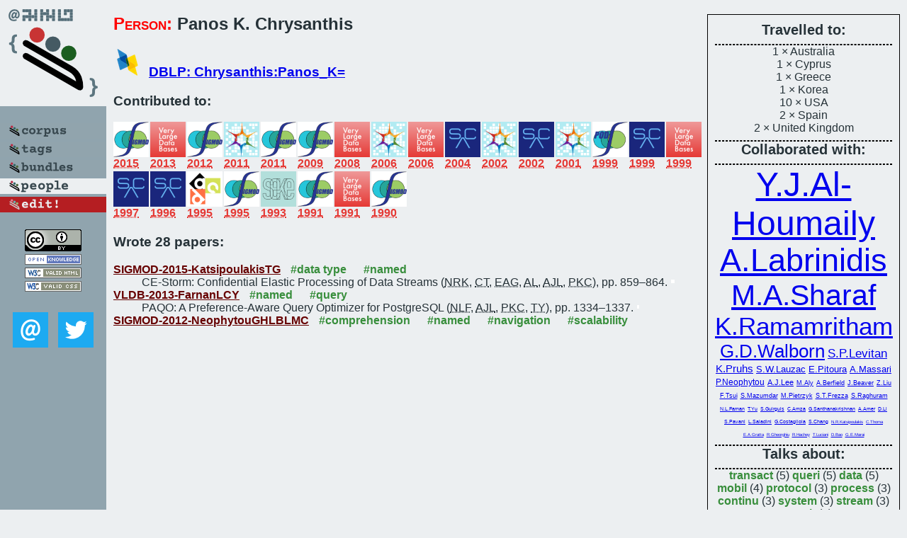

--- FILE ---
content_type: text/html; charset=utf-8
request_url: https://bibtex.github.io/person/Panos_K_Chrysanthis.html
body_size: 5532
content:
<!DOCTYPE html>
<html>
<head>
	<meta http-equiv="Content-Type" content="text/html; charset=UTF-8"/>
	<meta name="keywords" content="software linguistics, software language engineering, book of knowledge, glossary, academic publications, scientific research, open knowledge, open science"/>
	<title>BibSLEIGH — Panos_K_Chrysanthis</title>
	<link href="../stuff/bib.css" rel="stylesheet" type="text/css"/>
	<link href='http://fonts.googleapis.com/css?family=Exo+2:400,700,400italic,700italic' rel='stylesheet' type='text/css'>
	<script src="../stuff/jquery.min.js" type="text/javascript"></script>
</head>
<body>
<div class="left">
	<a href="../index.html"><img src="../stuff/bibsleigh.png" alt="BibSLEIGH" title="BibSLEIGH" class="pad"/></a>

	<div class="pad">
		<a href="../index.html"><img src="../stuff/p-corpus.png" alt="BibSLEIGH corpus" title="All papers in the corpus"/></a><br/>
		<a href="../tag/index.html"><img src="../stuff/p-tags.png" alt="BibSLEIGH tags" title="All known tags"/></a><br/>
		<a href="../bundle/index.html"><img src="../stuff/p-bundles.png" alt="BibSLEIGH bundles" title="All selected bundles"/></a><br/>
		<a href="../person/index.html"><img src="../stuff/a-people.png" alt="BibSLEIGH people" title="All contributors"/></a><br/>
<a href="https://github.com/slebok/bibsleigh/edit/master/people/Panos_K_Chrysanthis.json"><img src="../stuff/edit.png" alt="EDIT!" title="EDIT!"/></a>
	</div>
	<a href="http://creativecommons.org/licenses/by/4.0/" title="CC-BY"><img src="../stuff/cc-by.png" alt="CC-BY"/></a><br/>
	<a href="http://opendatacommons.org/licenses/by/summary/" title="Open Knowledge"><img src="../stuff/open-knowledge.png" alt="Open Knowledge" /></a><br/>
	<a href="http://validator.w3.org/check/referer" title="XHTML 1.0 W3C Rec"><img src="../stuff/xhtml.png" alt="XHTML 1.0 W3C Rec" /></a><br/>
	<a href="http://jigsaw.w3.org/css-validator/check/referer" title="CSS 2.1 W3C CanRec"><img src="../stuff/css.png" alt="CSS 2.1 W3C CanRec" class="pad" /></a><br/>
	<div class="sm">
		<a href="../mailto:vadim@grammarware.net"><img src="../stuff/email.png" alt="email" title="Complain!" /></a>
		<a href="https://twitter.com/intent/tweet?screen_name=grammarware"><img src="../stuff/twitter.png" alt="twitter" title="Mention!" /></a>
	</div>

</div>
<div class="main"><div class="tbox"><code>Travelled to:</code><hr/>1 × Australia<br/>
1 × Cyprus<br/>
1 × Greece<br/>
1 × Korea<br/>
10 × USA<br/>
2 × Spain<br/>
2 × United Kingdom<hr/><code>Collaborated with:</code><hr/><span style="font-size:300.0%"><a href="../person/Yousef_J_Al-Houmaily.html">Y.J.Al-Houmaily</a></span>
<span style="font-size:279.54545454545456%"><a href="../person/Alexandros_Labrinidis.html">A.Labrinidis</a></span>
<span style="font-size:259.0909090909091%"><a href="../person/Mohamed_A_Sharaf.html">M.A.Sharaf</a></span>
<span style="font-size:218.1818181818182%"><a href="../person/Krithi_Ramamritham.html">K.Ramamritham</a></span>
<span style="font-size:163.63636363636365%"><a href="../person/Gary_D_Walborn.html">G.D.Walborn</a></span>
<span style="font-size:109.0909090909091%"><a href="../person/Steven_P_Levitan.html">S.P.Levitan</a></span>
<span style="font-size:95.45454545454545%"><a href="../person/Kirk_Pruhs.html">K.Pruhs</a></span>
<span style="font-size:81.81818181818183%"><a href="../person/Susan_Weissman_Lauzac.html">S.W.Lauzac</a></span>
<span style="font-size:81.81818181818183%"><a href="../person/Evaggelia_Pitoura.html">E.Pitoura</a></span>
<span style="font-size:81.81818181818183%"><a href="../person/Antonio_Massari.html">A.Massari</a></span>
<span style="font-size:75.0%"><a href="../person/Panayiotis_Neophytou.html">P.Neophytou</a></span>
<span style="font-size:68.18181818181819%"><a href="../person/Adam_J_Lee.html">A.J.Lee</a></span>
<span style="font-size:54.54545454545455%"><a href="../person/Mohamed_Aly.html">M.Aly</a></span>
<span style="font-size:54.54545454545455%"><a href="../person/Alan_Berfield.html">A.Berfield</a></span>
<span style="font-size:54.54545454545455%"><a href="../person/Jonathan_Beaver.html">J.Beaver</a></span>
<span style="font-size:54.54545454545455%"><a href="../person/Zhen_Liu.html">Z.Liu</a></span>
<span style="font-size:54.54545454545455%"><a href="../person/Fu-Chiang_Tsui.html">F.Tsui</a></span>
<span style="font-size:54.54545454545455%"><a href="../person/Subhasish_Mazumdar.html">S.Mazumdar</a></span>
<span style="font-size:54.54545454545455%"><a href="../person/Mateusz_Pietrzyk.html">M.Pietrzyk</a></span>
<span style="font-size:54.54545454545455%"><a href="../person/Stephen_T_Frezza.html">S.T.Frezza</a></span>
<span style="font-size:54.54545454545455%"><a href="../person/S_Raghuram.html">S.Raghuram</a></span>
<span style="font-size:40.909090909090914%"><a href="../person/Nicholas_L_Farnan.html">N.L.Farnan</a></span>
<span style="font-size:40.909090909090914%"><a href="../person/Ting_Yu.html">T.Yu</a></span>
<span style="font-size:40.909090909090914%"><a href="../person/Shenoda_Guirguis.html">S.Guirguis</a></span>
<span style="font-size:40.909090909090914%"><a href="../person/Cristiana_Amza.html">C.Amza</a></span>
<span style="font-size:40.909090909090914%"><a href="../person/Ganesh_Santhanakrishnan.html">G.Santhanakrishnan</a></span>
<span style="font-size:40.909090909090914%"><a href="../person/Ahmed_Amer.html">A.Amer</a></span>
<span style="font-size:40.909090909090914%"><a href="../person/Dan_Li.html">D.Li</a></span>
<span style="font-size:40.909090909090914%"><a href="../person/Stefano_Pavani.html">S.Pavani</a></span>
<span style="font-size:40.909090909090914%"><a href="../person/Lorenzo_Saladini.html">L.Saladini</a></span>
<span style="font-size:40.909090909090914%"><a href="../person/Gennaro_Costagliola.html">G.Costagliola</a></span>
<span style="font-size:40.909090909090914%"><a href="../person/Shi-Kuo_Chang.html">S.Chang</a></span>
<span style="font-size:27.272727272727273%"><a href="../person/Nick_R_Katsipoulakis.html">N.R.Katsipoulakis</a></span>
<span style="font-size:27.272727272727273%"><a href="../person/Cory_Thoma.html">C.Thoma</a></span>
<span style="font-size:27.272727272727273%"><a href="../person/Eric_A_Gratta.html">E.A.Gratta</a></span>
<span style="font-size:20.454545454545457%"><a href="../person/Roxana_Gheorghiu.html">R.Gheorghiu</a></span>
<span style="font-size:20.454545454545457%"><a href="../person/Rebecca_Hachey.html">R.Hachey</a></span>
<span style="font-size:20.454545454545457%"><a href="../person/Timothy_Luciani.html">T.Luciani</a></span>
<span style="font-size:20.454545454545457%"><a href="../person/Di_Bao.html">D.Bao</a></span>
<span style="font-size:20.454545454545457%"><a href="../person/G_Elisabeta_Marai.html">G.E.Marai</a></span><hr/><code>Talks about:</code><hr/><span class="tag"><a href="../word/transact.html">transact</a></span> (5) 
<span class="tag"><a href="../word/queri.html">queri</a></span> (5) 
<span class="tag"><a href="../word/data.html">data</a></span> (5) 
<span class="tag"><a href="../word/mobil.html">mobil</a></span> (4) 
<span class="tag"><a href="../word/protocol.html">protocol</a></span> (3) 
<span class="tag"><a href="../word/process.html">process</a></span> (3) 
<span class="tag"><a href="../word/continu.html">continu</a></span> (3) 
<span class="tag"><a href="../word/system.html">system</a></span> (3) 
<span class="tag"><a href="../word/stream.html">stream</a></span> (3) 
<span class="tag"><a href="../word/commit.html">commit</a></span> (3)</div>
<h2><span class="ttl"> Person:</span> Panos K. Chrysanthis</h2>
<h3><img src="../stuff/ico-dblp.png" alt="DBLP"/> <a href="http://dblp.uni-trier.de/pers/hd/c/Chrysanthis:Panos_K=">DBLP: Chrysanthis:Panos_K=</a></h3><h3>Contributed to:</h3><div class="minibar"><div><a href="../SIGMOD-2015.html" title="SIGMOD 2015"><img src="../stuff/sigmod.png" class="abc" alt="SIGMOD 2015"/></a><abbr title="2015">2015</abbr></div>
<div><a href="../VLDB-2013.html" title="VLDB 2013"><img src="../stuff/vldb.png" class="abc" alt="VLDB 2013"/></a><abbr title="2013">2013</abbr></div>
<div><a href="../SIGMOD-2012.html" title="SIGMOD 2012"><img src="../stuff/sigmod.png" class="abc" alt="SIGMOD 2012"/></a><abbr title="2012">2012</abbr></div>
<div><a href="../CIKM-2011.html" title="CIKM 2011"><img src="../stuff/cikm.png" class="abc" alt="CIKM 2011"/></a><abbr title="2011">2011</abbr></div>
<div><a href="../SIGMOD-2011.html" title="SIGMOD 2011"><img src="../stuff/sigmod.png" class="abc" alt="SIGMOD 2011"/></a><abbr title="2011">2011</abbr></div>
<div><a href="../SIGMOD-2009.html" title="SIGMOD 2009"><img src="../stuff/sigmod.png" class="abc" alt="SIGMOD 2009"/></a><abbr title="2009">2009</abbr></div>
<div><a href="../VLDB-2008.html" title="VLDB 2008"><img src="../stuff/vldb.png" class="abc" alt="VLDB 2008"/></a><abbr title="2008">2008</abbr></div>
<div><a href="../CIKM-2006.html" title="CIKM 2006"><img src="../stuff/cikm.png" class="abc" alt="CIKM 2006"/></a><abbr title="2006">2006</abbr></div>
<div><a href="../VLDB-2006.html" title="VLDB 2006"><img src="../stuff/vldb.png" class="abc" alt="VLDB 2006"/></a><abbr title="2006">2006</abbr></div>
<div><a href="../SAC-2004.html" title="SAC 2004"><img src="../stuff/sac.png" class="abc" alt="SAC 2004"/></a><abbr title="2004">2004</abbr></div>
<div><a href="../CIKM-2002.html" title="CIKM 2002"><img src="../stuff/cikm.png" class="abc" alt="CIKM 2002"/></a><abbr title="2002">2002</abbr></div>
<div><a href="../SAC-2002.html" title="SAC 2002"><img src="../stuff/sac.png" class="abc" alt="SAC 2002"/></a><abbr title="2002">2002</abbr></div>
<div><a href="../CIKM-2001.html" title="CIKM 2001"><img src="../stuff/cikm.png" class="abc" alt="CIKM 2001"/></a><abbr title="2001">2001</abbr></div>
<div><a href="../PODS-1999.html" title="PODS 1999"><img src="../stuff/pods.png" class="abc" alt="PODS 1999"/></a><abbr title="1999">1999</abbr></div>
<div><a href="../SAC-1999.html" title="SAC 1999"><img src="../stuff/sac.png" class="abc" alt="SAC 1999"/></a><abbr title="1999">1999</abbr></div>
<div><a href="../VLDB-1999.html" title="VLDB 1999"><img src="../stuff/vldb.png" class="abc" alt="VLDB 1999"/></a><abbr title="1999">1999</abbr></div>
<div><a href="../SAC-1997.html" title="SAC 1997"><img src="../stuff/sac.png" class="abc" alt="SAC 1997"/></a><abbr title="1997">1997</abbr></div>
<div><a href="../SAC-1996.html" title="SAC 1996"><img src="../stuff/sac.png" class="abc" alt="SAC 1996"/></a><abbr title="1996">1996</abbr></div>
<div><a href="../DAC-1995.html" title="DAC 1995"><img src="../stuff/dac.png" class="abc" alt="DAC 1995"/></a><abbr title="1995">1995</abbr></div>
<div><a href="../SIGMOD-1995.html" title="SIGMOD 1995"><img src="../stuff/sigmod.png" class="abc" alt="SIGMOD 1995"/></a><abbr title="1995">1995</abbr></div>
<div><a href="../SEKE-1993.html" title="SEKE 1993"><img src="../stuff/seke.png" class="abc" alt="SEKE 1993"/></a><abbr title="1993">1993</abbr></div>
<div><a href="../SIGMOD-1991.html" title="SIGMOD 1991"><img src="../stuff/sigmod.png" class="abc" alt="SIGMOD 1991"/></a><abbr title="1991">1991</abbr></div>
<div><a href="../VLDB-1991.html" title="VLDB 1991"><img src="../stuff/vldb.png" class="abc" alt="VLDB 1991"/></a><abbr title="1991">1991</abbr></div>
<div><a href="../SIGMOD-1990.html" title="SIGMOD 1990"><img src="../stuff/sigmod.png" class="abc" alt="SIGMOD 1990"/></a><abbr title="1990">1990</abbr></div><br style="clear:left"/></div><h3>Wrote 28 papers:</h3><dl class="toc"><dt><a href="../SIGMOD-2015-KatsipoulakisTG.html">SIGMOD-2015-KatsipoulakisTG</a> <span class="tag"><a href="../tag/data%20type.html" title="data type">#data type</a></span> <span class="tag"><a href="../tag/named.html" title="named">#named</a></span></dt><dd>CE-Storm: Confidential Elastic Processing of Data Streams (<abbr title="Nick R. Katsipoulakis">NRK</abbr>, <abbr title="Cory Thoma">CT</abbr>, <abbr title="Eric A. Gratta">EAG</abbr>, <abbr title="Alexandros Labrinidis">AL</abbr>, <abbr title="Adam J. Lee">AJL</abbr>, <abbr title="Panos K. Chrysanthis">PKC</abbr>), pp. 859–864.</dd> <div class="pagevis" style="width:5px"></div>
<dt><a href="../VLDB-2013-FarnanLCY.html">VLDB-2013-FarnanLCY</a> <span class="tag"><a href="../tag/named.html" title="named">#named</a></span> <span class="tag"><a href="../tag/query.html" title="query">#query</a></span></dt><dd>PAQO: A Preference-Aware Query Optimizer for PostgreSQL (<abbr title="Nicholas L. Farnan">NLF</abbr>, <abbr title="Adam J. Lee">AJL</abbr>, <abbr title="Panos K. Chrysanthis">PKC</abbr>, <abbr title="Ting Yu">TY</abbr>), pp. 1334–1337.</dd> <div class="pagevis" style="width:3px"></div>
<dt><a href="../SIGMOD-2012-NeophytouGHLBLMC.html">SIGMOD-2012-NeophytouGHLBLMC</a> <span class="tag"><a href="../tag/comprehension.html" title="comprehension">#comprehension</a></span> <span class="tag"><a href="../tag/named.html" title="named">#named</a></span> <span class="tag"><a href="../tag/navigation.html" title="navigation">#navigation</a></span> <span class="tag"><a href="../tag/scalability.html" title="scalability">#scalability</a></span></dt><dd>AstroShelf: understanding the universe through scalable navigation of a galaxy of annotations (<abbr title="Panayiotis Neophytou">PN</abbr>, <abbr title="Roxana Gheorghiu">RG</abbr>, <abbr title="Rebecca Hachey">RH</abbr>, <abbr title="Timothy Luciani">TL</abbr>, <abbr title="Di Bao">DB</abbr>, <abbr title="Alexandros Labrinidis">AL</abbr>, <abbr title="G. Elisabeta Marai">GEM</abbr>, <abbr title="Panos K. Chrysanthis">PKC</abbr>), pp. 713–716.</dd> <div class="pagevis" style="width:3px"></div>
<dt><a href="../CIKM-2011-GuirguisSCL.html">CIKM-2011-GuirguisSCL</a> <span class="tag"><a href="../tag/multi.html" title="multi">#multi</a></span> <span class="tag"><a href="../tag/query.html" title="query">#query</a></span></dt><dd>Optimized processing of multiple aggregate continuous queries (<abbr title="Shenoda Guirguis">SG</abbr>, <abbr title="Mohamed A. Sharaf">MAS</abbr>, <abbr title="Panos K. Chrysanthis">PKC</abbr>, <abbr title="Alexandros Labrinidis">AL</abbr>), pp. 1515–1524.</dd> <div class="pagevis" style="width:9px"></div>
<dt><a href="../SIGMOD-2011-NeophytouCL.html">SIGMOD-2011-NeophytouCL</a> <span class="tag"><a href="../tag/confluence.html" title="confluence">#confluence</a></span> <span class="tag"><a href="../tag/execution.html" title="execution">#execution</a></span> <span class="tag"><a href="../tag/named.html" title="named">#named</a></span> <span class="tag"><a href="../tag/workflow.html" title="workflow">#workflow</a></span></dt><dd>CONFLuEnCE: CONtinuous workFLow ExeCution Engine (<abbr title="Panayiotis Neophytou">PN</abbr>, <abbr title="Panos K. Chrysanthis">PKC</abbr>, <abbr title="Alexandros Labrinidis">AL</abbr>), pp. 1311–1314.</dd> <div class="pagevis" style="width:3px"></div>
<dt><a href="../SIGMOD-2009-SharafCLA.html">SIGMOD-2009-SharafCLA</a> <span class="tag"><a href="../tag/interactive.html" title="interactive">#interactive</a></span> <span class="tag"><a href="../tag/optimisation.html" title="optimisation">#optimisation</a></span> <span class="tag"><a href="../tag/transaction.html" title="transaction">#transaction</a></span></dt><dd>Optimizing i/o-intensive transactions in highly interactive applications (<abbr title="Mohamed A. Sharaf">MAS</abbr>, <abbr title="Panos K. Chrysanthis">PKC</abbr>, <abbr title="Alexandros Labrinidis">AL</abbr>, <abbr title="Cristiana Amza">CA</abbr>), pp. 785–798.</dd> <div class="pagevis" style="width:13px"></div>
<dt><a href="../VLDB-2008-SharafLC.html">VLDB-2008-SharafLC</a> <span class="tag"><a href="../tag/data%20type.html" title="data type">#data type</a></span> <span class="tag"><a href="../tag/query.html" title="query">#query</a></span> <span class="tag"><a href="../tag/scheduling.html" title="scheduling">#scheduling</a></span></dt><dd>Scheduling continuous queries in data stream management systems (<abbr title="Mohamed A. Sharaf">MAS</abbr>, <abbr title="Alexandros Labrinidis">AL</abbr>, <abbr title="Panos K. Chrysanthis">PKC</abbr>), pp. 1526–1527.</dd> <div class="pagevis" style="width:1px"></div>
<dt><a href="../CIKM-2006-AlyPC.html">CIKM-2006-AlyPC</a> <span class="tag"><a href="../tag/named.html" title="named">#named</a></span> <span class="tag"><a href="../tag/network.html" title="network">#network</a></span></dt><dd>KDDCS: a load-balanced in-network data-centric storage scheme for sensor networks (<abbr title="Mohamed Aly">MA</abbr>, <abbr title="Kirk Pruhs">KP</abbr>, <abbr title="Panos K. Chrysanthis">PKC</abbr>), pp. 317–326.</dd> <div class="pagevis" style="width:9px"></div>
<dt><a href="../VLDB-2006-SharafCLP.html">VLDB-2006-SharafCLP</a> <span class="tag"><a href="../tag/performance.html" title="performance">#performance</a></span> <span class="tag"><a href="../tag/query.html" title="query">#query</a></span> <span class="tag"><a href="../tag/scheduling.html" title="scheduling">#scheduling</a></span></dt><dd>Efficient Scheduling of Heterogeneous Continuous Queries (<abbr title="Mohamed A. Sharaf">MAS</abbr>, <abbr title="Panos K. Chrysanthis">PKC</abbr>, <abbr title="Alexandros Labrinidis">AL</abbr>, <abbr title="Kirk Pruhs">KP</abbr>), pp. 511–522.</dd> <div class="pagevis" style="width:11px"></div>
<dt><a href="../SAC-2004-Al-HoumailyC.html">SAC-2004-Al-HoumailyC</a> <span class="tag"><a href="../tag/commit.html" title="commit">#commit</a></span> <span class="tag"><a href="../tag/named.html" title="named">#named</a></span> <span class="tag"><a href="../tag/protocol.html" title="protocol">#protocol</a></span></dt><dd>1-2PC: the one-two phase atomic commit protocol (<abbr title="Yousef J. Al-Houmaily">YJAH</abbr>, <abbr title="Panos K. Chrysanthis">PKC</abbr>), pp. 684–691.</dd> <div class="pagevis" style="width:7px"></div>
<dt><a href="../SAC-2004-BerfieldBC.html">SAC-2004-BerfieldBC</a> <span class="tag"><a href="../tag/mobile.html" title="mobile">#mobile</a></span> <span class="tag"><a href="../tag/streaming.html" title="streaming">#streaming</a></span></dt><dd>Profile and context filtering of streaming data for a mobile personal assistant (<abbr title="Alan Berfield">AB</abbr>, <abbr title="Jonathan Beaver">JB</abbr>, <abbr title="Panos K. Chrysanthis">PKC</abbr>), pp. 1615–1616.</dd> <div class="pagevis" style="width:1px"></div>
<dt><a href="../SAC-2004-LiuCT.html">SAC-2004-LiuCT</a> <span class="tag"><a href="../tag/comparison.html" title="comparison">#comparison</a></span></dt><dd>A comparison of two view materialization approaches for disease surveillance system (<abbr title="Zhen Liu">ZL</abbr>, <abbr title="Panos K. Chrysanthis">PKC</abbr>, <abbr title="Fu-Chiang Tsui">FCT</abbr>), pp. 754–755.</dd> <div class="pagevis" style="width:1px"></div>
<dt><a href="../SAC-2004-SanthanakrishnanACL.html">SAC-2004-SanthanakrishnanACL</a> <span class="tag"><a href="../tag/algorithm.html" title="algorithm">#algorithm</a></span> <span class="tag"><a href="../tag/named.html" title="named">#named</a></span> <span class="tag"><a href="../tag/self.html" title="self">#self</a></span></dt><dd>GD-GhOST: a goal-oriented self-tuning caching algorithm (<abbr title="Ganesh Santhanakrishnan">GS</abbr>, <abbr title="Ahmed Amer">AA</abbr>, <abbr title="Panos K. Chrysanthis">PKC</abbr>, <abbr title="Dan Li">DL</abbr>), pp. 1141–1145.</dd> <div class="pagevis" style="width:4px"></div>
<dt><a href="../CIKM-2002-SharafC.html">CIKM-2002-SharafC</a> <span class="tag"><a href="../tag/semantics.html" title="semantics">#semantics</a></span> <span class="tag"><a href="../tag/summary.html" title="summary">#summary</a></span></dt><dd>Semantic-based delivery of OLAP summary tables in wireless environments (<abbr title="Mohamed A. Sharaf">MAS</abbr>, <abbr title="Panos K. Chrysanthis">PKC</abbr>), pp. 84–92.</dd> <div class="pagevis" style="width:8px"></div>
<dt><a href="../SAC-2002-LauzacC.html">SAC-2002-LauzacC</a> <span class="tag"><a href="../tag/database.html" title="database">#database</a></span> <span class="tag"><a href="../tag/information%20management.html" title="information management">#information management</a></span> <span class="tag"><a href="../tag/mobile.html" title="mobile">#mobile</a></span> <span class="tag"><a href="../tag/personalisation.html" title="personalisation">#personalisation</a></span></dt><dd>Personalizing information gathering for mobile database clients (<abbr title="Susan Weissman Lauzac">SWL</abbr>, <abbr title="Panos K. Chrysanthis">PKC</abbr>), pp. 49–56.</dd> <div class="pagevis" style="width:7px"></div>
<dt><a href="../CIKM-2001-MazumdarPC.html">CIKM-2001-MazumdarPC</a> <span class="tag"><a href="../tag/mobile.html" title="mobile">#mobile</a></span></dt><dd>Caching Constrained Mobile Data (<abbr title="Subhasish Mazumdar">SM</abbr>, <abbr title="Mateusz Pietrzyk">MP</abbr>, <abbr title="Panos K. Chrysanthis">PKC</abbr>), pp. 442–449.</dd> <div class="pagevis" style="width:7px"></div>
<dt><a href="../PODS-1999-Al-HoumailyC.html">PODS-1999-Al-HoumailyC</a></dt><dd>Atomicity with Incompatible Presumptions (<abbr title="Yousef J. Al-Houmaily">YJAH</abbr>, <abbr title="Panos K. Chrysanthis">PKC</abbr>), pp. 306–315.</dd> <div class="pagevis" style="width:9px"></div>
<dt><a href="../SAC-1999-WalbornC.html">SAC-1999-WalbornC</a> <span class="tag"><a href="../tag/transaction.html" title="transaction">#transaction</a></span></dt><dd>Transaction Processing in PRO-MOTION (<abbr title="Gary D. Walborn">GDW</abbr>, <abbr title="Panos K. Chrysanthis">PKC</abbr>), pp. 389–398.</dd> <div class="pagevis" style="width:9px"></div>
<dt><a href="../VLDB-1999-PitouraC.html">VLDB-1999-PitouraC</a></dt><dd>Exploiting Versions for Handling Updates in Broadcast Disks (<abbr title="Evaggelia Pitoura">EP</abbr>, <abbr title="Panos K. Chrysanthis">PKC</abbr>), pp. 114–125.</dd> <div class="pagevis" style="width:11px"></div>
<dt><a href="../SAC-1997-Al-HoumailyCL.html">SAC-1997-Al-HoumailyCL</a> <span class="tag"><a href="../tag/commit.html" title="commit">#commit</a></span> <span class="tag"><a href="../tag/performance.html" title="performance">#performance</a></span> <span class="tag"><a href="../tag/protocol.html" title="protocol">#protocol</a></span></dt><dd>Enhancing the performance of presumed commit protocol (<abbr title="Yousef J. Al-Houmaily">YJAH</abbr>, <abbr title="Panos K. Chrysanthis">PKC</abbr>, <abbr title="Steven P. Levitan">SPL</abbr>), pp. 131–133.</dd> <div class="pagevis" style="width:2px"></div>
<dt><a href="../SAC-1997-WalbornC.html">SAC-1997-WalbornC</a> <span class="tag"><a href="../tag/mobile.html" title="mobile">#mobile</a></span> <span class="tag"><a href="../tag/transaction.html" title="transaction">#transaction</a></span></dt><dd>PRO-MOTION : Management of Mobile Transactions (<abbr title="Gary D. Walborn">GDW</abbr>, <abbr title="Panos K. Chrysanthis">PKC</abbr>), pp. 101–108.</dd> <div class="pagevis" style="width:7px"></div>
<dt><a href="../SAC-1996-Al-HoumailyC.html">SAC-1996-Al-HoumailyC</a> <span class="tag"><a href="../tag/commit.html" title="commit">#commit</a></span> <span class="tag"><a href="../tag/multi.html" title="multi">#multi</a></span> <span class="tag"><a href="../tag/protocol.html" title="protocol">#protocol</a></span></dt><dd>Dealing with incompatible presumptions of commit protocols in multidatabase systems (<abbr title="Yousef J. Al-Houmaily">YJAH</abbr>, <abbr title="Panos K. Chrysanthis">PKC</abbr>), pp. 186–195.</dd> <div class="pagevis" style="width:9px"></div>
<dt><a href="../DAC-1995-FrezzaLC.html">DAC-1995-FrezzaLC</a> <span class="tag"><a href="../tag/design.html" title="design">#design</a></span> <span class="tag"><a href="../tag/evaluation.html" title="evaluation">#evaluation</a></span></dt><dd>Requirements-Based Design Evaluation (<abbr title="Stephen T. Frezza">STF</abbr>, <abbr title="Steven P. Levitan">SPL</abbr>, <abbr title="Panos K. Chrysanthis">PKC</abbr>), pp. 76–81.</dd> <div class="pagevis" style="width:5px"></div>
<dt><a href="../SIGMOD-1995-MassariPSC.html">SIGMOD-1995-MassariPSC</a> <span class="tag"><a href="../tag/named.html" title="named">#named</a></span> <span class="tag"><a href="../tag/query.html" title="query">#query</a></span></dt><dd>QBI: Query By Icons (<abbr title="Antonio Massari">AM</abbr>, <abbr title="Stefano Pavani">SP</abbr>, <abbr title="Lorenzo Saladini">LS</abbr>, <abbr title="Panos K. Chrysanthis">PKC</abbr>), p. 477.</dd> <div class="pagevis" style="width:0px"></div>
<dt><a href="../SEKE-1993-MassariCCC.html">SEKE-1993-MassariCCC</a> <span class="tag"><a href="../tag/database.html" title="database">#database</a></span> <span class="tag"><a href="../tag/source%20code.html" title="source code">#source code</a></span></dt><dd>Programs as Databases: Treating Code and Comments as First Class Objects (<abbr title="Antonio Massari">AM</abbr>, <abbr title="Gennaro Costagliola">GC</abbr>, <abbr title="Panos K. Chrysanthis">PKC</abbr>, <abbr title="Shi-Kuo Chang">SKC</abbr>), pp. 78–85.</dd> <div class="pagevis" style="width:7px"></div>
<dt><a href="../SIGMOD-1991-ChrysanthisRR.html">SIGMOD-1991-ChrysanthisRR</a> <span class="tag"><a href="../tag/concurrent.html" title="concurrent">#concurrent</a></span></dt><dd>Extracting Concurrency from Objects: A Methodology (<abbr title="Panos K. Chrysanthis">PKC</abbr>, <abbr title="S. Raghuram">SR</abbr>, <abbr title="Krithi Ramamritham">KR</abbr>), pp. 108–117.</dd> <div class="pagevis" style="width:9px"></div>
<dt><a href="../VLDB-1991-ChrysanthisR.html">VLDB-1991-ChrysanthisR</a> <span class="tag"><a href="../tag/transaction.html" title="transaction">#transaction</a></span></dt><dd>A Formalism for Extended Transaction Model (<abbr title="Panos K. Chrysanthis">PKC</abbr>, <abbr title="Krithi Ramamritham">KR</abbr>), pp. 103–112.</dd> <div class="pagevis" style="width:9px"></div>
<dt><a href="../SIGMOD-1990-ChrysanthisR.html">SIGMOD-1990-ChrysanthisR</a> <span class="tag"><a href="../tag/behaviour.html" title="behaviour">#behaviour</a></span> <span class="tag"><a href="../tag/framework.html" title="framework">#framework</a></span> <span class="tag"><a href="../tag/named.html" title="named">#named</a></span> <span class="tag"><a href="../tag/reasoning.html" title="reasoning">#reasoning</a></span> <span class="tag"><a href="../tag/specification.html" title="specification">#specification</a></span> <span class="tag"><a href="../tag/transaction.html" title="transaction">#transaction</a></span></dt><dd>ACTA: A Framework for Specifying and Reasoning about Transaction Structure and Behavior (<abbr title="Panos K. Chrysanthis">PKC</abbr>, <abbr title="Krithi Ramamritham">KR</abbr>), pp. 194–203.</dd> <div class="pagevis" style="width:9px"></div></dl>
</div>
<hr style="clear:both"/>
<div class="last">
	<em>
		<a href="http://bibtex.github.io">Bibliography of Software Language Engineering in Generated Hypertext</a>
		(<a href="http://github.com/slebok/bibsleigh">BibSLEIGH</a>) is
		created and maintained by <a href="http://grammarware.github.io/">Dr. Vadim Zaytsev</a>.<br/>
		Hosted as a part of <a href="http://slebok.github.io/">SLEBOK</a> on <a href="http://www.github.com/">GitHub</a>.
	</em>
</div>
</body>
</html>